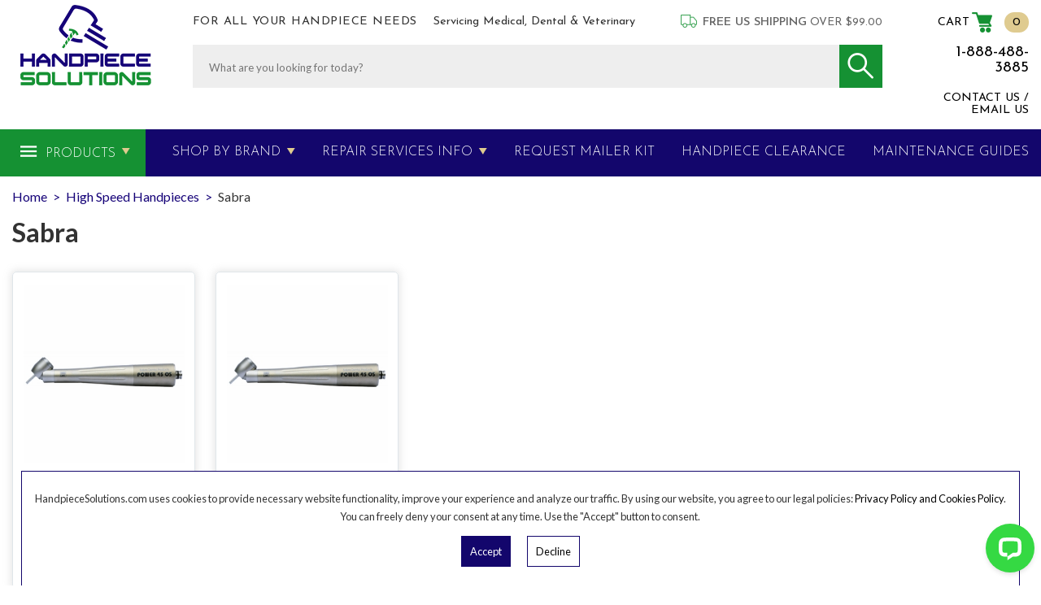

--- FILE ---
content_type: text/html
request_url: https://www.handpiecesolutions.com/sample-products-high-speed-sabra.html
body_size: 8504
content:
<!DOCTYPE html PUBLIC "-//W3C//DTD XHTML 1.0 Strict//EN" "http://www.w3.org/TR/xhtml1/DTD/xhtml1-strict.dtd"><html><head>
<link rel="image_src" href="https://s.turbifycdn.com/aah/yhst-55643570212846/sabra-59.jpg" />
<meta property="og:image" content="https://s.turbifycdn.com/aah/yhst-55643570212846/sabra-59.jpg" />
<title>Sabra</title><meta name="google-site-verification" content="lhf9MdUsTS7B3gOwsTQH8NLhJ95ubWTmo8CZMOjt6Lc" /><link type="text/css" rel="stylesheet" href="https://apps2.nakamoa.com/handpiecesolutions/responsive/inline.css" /><link rel="shortcut icon" type="image/png" href="https://lib.store.turbify.net/lib/yhst-55643570212846/favicon.png" />
<link rel="icon" href="https://lib.store.turbify.net/lib/yhst-55643570212846/favicon.png" sizes="107x107" />
<link rel="icon" href="https://lib.store.turbify.net/lib/yhst-55643570212846/favicon.ico" sizes="16x16" />
<meta name="viewport" content="width=device-width, initial-scale=1, minimum-scale=1.0, maximum-scale=1.0, user-scalable=no">
<link rel="preconnect" href="https://fonts.googleapis.com">
<link rel="preconnect" href="https://fonts.gstatic.com" crossorigin><script id="convertful-api" src="https://app.convertful.com/Convertful.js?owner=44867" async></script></head><body itemscope="" itemtype="http://schema.org/WebPage" pageid="sample-products-high-speed-sabra" class="internal"><section class="white flw"><section class="wrapper"><header class="flw center josefin"><a href="index.html" class="logo fl lazy nt" title="handpiecesolutions.com" data-src="logo.png"></a><section class="header-middle fl"><div class="slogan-shipping"><div class="slogan fl"><span>For all your Handpiece Needs</span> Servicing Medical, Dental & Veterinary</div><div class="shipping fr"><b>Free US Shipping</b> over $99.00</div></div><div class="search flw"><form action="nsearch.html" method="get">
<input type=hidden name=catalog value="yhst-55643570212846" />
                            <input type="text" placeholder="What are you looking for today?" id="query" class="fl lato" name="query" /><button type="submit" class="fr sprite">                              
                            </button>
                        </form></div></section><div class="infos fr"><a href="https://order.store.turbify.net/yhst-55643570212846/cgi-bin/wg-order?yhst-55643570212846" class="cart" data-number="0"><i class="icon-basket"></i></a><a href="tel:1-888-488-3885" class="phone"><span>1-888-488-3885</span><i class="icon-phone"></i></a><a href="contact-us.html" class="emailus-link"><span>Contact Us / Email Us</span><i class="icon-mail-alt"></i></a><a href="#" class="search-btn"><i class="icon-search"></i></a>
<a href="#" class="hamburger"><i class="icon-menu-2"></i></a></div></header></section></section><nav class="flw josefin"><section class="wrapper"><ul class="links flw"><li class="dropdown products "><a href="sample-products.html">Products</a><div class="dd long"><a href="air-compressors.html">Air Compressors</a><a href="attachments---accessories.html">Attachments & Accessories</a><a href="sample-products-couplers.html">Couplers/Quick Disconnect</a><a href="dental-equipment-replacement-parts.html">Dental Equipment & Replacement Parts</a><a href="15hispin.html">Electric High Speed Handpiece Increaser</a><a href="sample-products-endodontic-systems---handpieces.html">Endodontic Systems & Handpieces</a><a href="sample-products-high-speed.html">High Speed Handpieces</a><a href="sample-products-handpiece-led---halogen-bulbs.html">Handpiece LED & Halogen Bulbs</a><a href="purging-station.html">Handpiece Purging Stations and Accessories</a><a href="sample-products--hygiene-handpieces.html"> Hygiene Handpieces</a><a href="sample-products-implant---oral-surgical-systems.html">Implant & Oral Surgical Systems</a><a href="sample-products-implant-and-oral-surgical-handpieces.html">Implant and Oral Surgical Handpieces</a><a href="imdrexandad.html">Implant Drivers, Extensions, Expanders and  Adapters</a><a href="infection-control-and-surgical-equipment.html">Infection control and surgical equipment water delivery system</a><a href="irrigation-tubings.html">Irrigation Tubings</a><a href="sample-products-surgical-high-speed-handpieces.html">Surgical High Speed Handpieces</a><a href="laboratory-handpieces.html">Dental Laboratory Systems and Handpieces</a><a href="sample-products-low-speed.html">Low Speed Handpieces</a><a href="sample-products-lubricants.html">Lubricants and Nozzles</a><a href="orthodontic-instruments.html">Orthodontic Handpiece, Pliers and Accessories</a><a href="pre-owned-handpieces.html">Refurbished Dental Handpieces</a><a href="replacement-turbines.html">Replacement Turbines</a><a href="sample-products-scalers-and-inserts.html">Scalers and Inserts</a><a href="ultrasonic-piezo-bone-surgery.html">Ultrasonic Piezo Bone Surgery</a><a href="surgical-carbide-diamond-burs.html">Surgical Carbide & Diamond Burs</a></div></li><li class="dropdown  "><a href="brand-new-handpieces.html">Shop By Brand</a><div class="dd long"><a href="brand-new-handpieces-aseptico.html">Aseptico</a><a href="brand-new-handpieces-athena-champion.html">Athena Champion</a><a href="ultrasonic-scaler-insert-autoscaler.html">Autoscaler</a><a href="aquasept.html">Aquasept Infection Control and Surgical System</a><a href="brand-new-handpieces-brasseler-pneumicro-power-systems.html">Brasseler PneuMicro Power Systems (Pneumatic)</a><a href="brand-new-handpieces-beyes.html">Beyes Handpieces</a><a href="brand-new-handpieces-bien-air.html">Bien Air Dental Handpiece</a><a href="brand-new-handpieces-bonart.html">Bonart Scalers, Inserts, and Tips</a><a href="brand-new-handpieces-micromax.html">Dentamerica</a><a href="brand-new-handpieces-dentex.html">Dentex</a><a href="denticator.html">Denticator</a><a href="brand-new-handpieces-dynasurg-accessories.html">Dynatorq Implant Drivers, Extensions and Adaptors</a><a href="brand-new-handpieces-dynasurg.html">DynaSurg Surgical Handpiece</a><a href="purging-station-sable-easyoil.html">EasyOil - The Best Lubrication Adapter!</a><a href="attachments---accessories-hall.html">Hall Surgical</a><a href="brand-new-handpieces-impact-air-45.html">Impact Air 45 Surgical Handpiece</a><a href="attachments---accessories-kavo.html">KaVo*</a><a href="micromite-low-speed-dental-handpiece.html">Micromite Low Speed Dental Handpiece by ND</a><a href="brand-new-handpieces-micron.html">MICRON </a><a href="attachments---accessories-midwest.html">Midwest*</a><a href="brand-new-handpieces-mk-dent.html">MK-Dent Germany</a><a href="brand-new-handpieces-mti.html">MTI</a><a href="brand-new-handpieces-nd-handpiece-of-japan.html">Nakamura Dental Handpiece of Japan</a><a href="brand-new-handpieces-nouvag.html">Nouvag</a><a href="brand-new-handpieces-nsk.html">NSK</a><a href="brand-new-handpieces-micro-motors.html">Pro-dex Micro Motors</a><a href="br.html">Penguin RFA Implant Stability Monitor</a><a href="brand-new-handpieces-prophy.html">Osseo Scientific - Integrity Handpiece</a><a href="laboratory-handpieces-ram.html">Ram Products</a><a href="brand-new-handpieces-sabra.html">Sabra</a><a href="brand-new-handpieces-saeshin-x-cube-implant-surgical-and-endo-system-and-handpieces.html">Saeshin</a><a href="brand-new-handpieces-saeyang.html">Saeyang Dental Implant System</a><a href="brand-new-handpieces-sil-air-compressor.html">SIL-Air Silentaire / Val-Air Compressors</a><a href="brand-new-handpieces-star.html">Star*</a><a href="attachments---accessories-stryker.html">Stryker</a><a href="brand-new-handpieces-saeshin-x-cube-implant-surgical-and-e-cube-endo-system-and-handpieces-traus.html">Traus Surgical Implant System & High Speed Handpiece</a><a href="laboratory-handpieces-urawa.html">Urawa UPower Dental Laboratory Handpiece and Systems</a><a href="ultrasonic-piezo-bone-surgery.html">Ultrasonic Piezo Bone Surgery</a><a href="young.html">Young Low Speed Handpieces and Accessories</a></div></li><li class="dropdown  "><a href="repair-service.html">Repair Services Info</a><div class="dd"><a href="handpiece-repair-service.html">Handpiece Repair Service (All major brands and types)</a><a href="oral-surgical-repair-service.html">Oral Surgical Repair Service</a></div></li><li class="  lev2"><a href="request-repair-mailer-kit.html">Request Mailer Kit</a></li><li class="  "><a href="sale.html">Handpiece Clearance</a></li><li class="  "><a href="dental-high-speed-handpiece-maintenance-instructions.html">MAINTENANCE GUIDES</a></li></ul></section></nav><main class="white flw"><div class="content flw"><section class="content wrapper"><ul id=breadcrumbs itemscope itemtype="http://schema.org/BreadcrumbList"><li itemprop="itemListElement" itemscope itemtype="http://schema.org/ListItem"><a href="index.html" itemprop=item><span>Home</span><meta content="1" itemprop="position" /></a></li><li class=sep>></li><li itemprop="itemListElement" itemscope itemtype="http://schema.org/ListItem"><a href="sample-products-high-speed.html" itemprop=item><span>High Speed Handpieces</span><meta content="3" itemprop="position" /></a></li><li class=sep>></li><li class=text>Sabra</li></ul><div class="contents section products fr"><h1>Sabra</h1><div class="cb list columns columns5"><div class="item column " ><a href="sh00h1.html" title="Sabra Power 45-S High Speed Angled Surgical Titanium Tri-Port Handpiece"><img alt="Sabra Power 45-S High Speed Angled Surgical Titanium Tri-Port Handpiece" src="https://s.turbifycdn.com/aah/yhst-55643570212846/sabra-power-45-s-high-speed-angled-surgical-titanium-tri-port-handpiece-4.jpg"> </img><span>Sabra Power 45-S High Speed Angled Surgical Titanium Tri-Port Handpiece</span></a><div class="pricing"><span class="price">$649.00</span><span class="sale-price">$615.00</span></div></div><div class="item column " ><a href="sh00h2.html" title="Sabra Power 45-OS High Speed Optic Angled Surgical Titanium Tri Port Handpiece"><img alt="Sabra Power 45-OS High Speed Optic Angled Surgical Titanium Tri Port Handpiece" src="https://s.turbifycdn.com/aah/yhst-55643570212846/sabra-power-45-os-high-speed-optic-angled-surgical-titanium-tri-port-handpiece-4.jpg"> </img><span>Sabra Power 45-OS High Speed Optic Angled Surgical Titanium Tri Port Handpiece</span></a><div class="pricing"><span class="price">$799.00</span><span class="sale-price">$759.00</span></div></div></div><div class="cb"></div><div class="controls bottom"></div></div></section></div></main><footer class="cb flw"><section class="newsletter flw josefin"><section class="wrapper"><div class="flw"><span class="ntitle fl">Subscribe to Our Newsletter</span>
                        <span class="nsubtitle fl cb">To receive special offers & promotions</span><div class="form fr"><form action="https://yhst-55643570212846.stores.turbify.net/cgi-bin/pro-forma">
                        <input type="email" placeholder="enter your email" /><input type="submit" value="Subscribe" />
                    </form></div>
                </div></section></section><section class="footer-info flw"><section class="wrapper"><section class="footer-top-links flw"><a href="https://www.handpiecesolutions.com/" class="footer-logo nt fl lazy" data-src="bottom-logo.png">Hand Piece Solutions</a><div class="ft-links fr josefin"><a href="upcoming-events.html" class="events">
                                Upcoming Events
                            </a>
                            <a href="dental-high-speed-handpiece-maintenance-instructions.html" class="maintenance-guides">
                                Maintenance Guides
                            </a>
                            <a href="tellafriend.html" class="tellafriend">
                                Tell a friend
                            </a>
                            <a href="employment.html" class="employment">
                                Employment opportunities
                            </a></div></section><section class="footer-columns-links flw josefin"><div class="column1 address-phone fl"><p class="address">6785 S. Eastern Ave., #11,<br>
                                Las Vegas, NV 89119 U.S.A.</p>
                                <p class="footer-phone">Phone: (702) 388-1888<br> U.S. & Canada<br>
                                    Toll free # 1-888-488-3885<br>
                                    Fax: (702) 248-2128
                                    </p></div><div class="column2 column-links fl"><h3>Quick Links</h3>
                            <div>
                                <a href=info.html>About Us</a>
                                <a href=sample-products.html>Products</a>
                                <a href=brand-new-handpieces.html>Shop By Brands</a>
                                <a href=repair-service.html>Repair Service Info</a>
                                <a href=free-shipping-promo.html>Free Shipping Promotion</a>
<a href=reviews.html>Reviews</a>
                            </div>
                            <div>
                                <a href=cust-services.html>Customer Service</a>
                                <a href=feedback.html>Feedback</a>
                                <a href=contact-us.html>Contact Us</a>
                                <a href=dental-high-speed-handpiece-maintenance-instructions.html>Guides</a>
                                <a href=policies.html>Policies</a>
                            </div></div><div class="column3 payments-reviews fl"><h3>We accept</h3><img class="lazy" data-src="payments.png" /><a href="https://www.shopperapproved.com/reviews/handpiecesolutions.com" class="shopperlink new-sa-seals placement-2049"><img src="//www.shopperapproved.com/seal/2590/2049-sa-seal.gif" style="border-radius: 4px;" alt="Customer Reviews" oncontextmenu="var d = new Date(); alert('Copying Prohibited by Law - This image and all included logos are copyrighted by Shopper Approved \251 '+d.getFullYear()+'.'); return false;" /></a><script type="text/javascript"> (function() { var js = window.document.createElement("script"); js.innerHTML = 'function openshopperapproved(o){ var e="Microsoft Internet Explorer"!=navigator.appName?"yes":"no",n=screen.availHeight-90,r=940;return window.innerWidth<1400&&(r=620),window.open(this.href,"shopperapproved","location="+e+",scrollbars=yes,width="+r+",height="+n+",menubar=no,toolbar=no"),o.stopPropagation&&o.stopPropagation(),!1}!function(){for(var o=document.getElementsByClassName("shopperlink"),e=0,n=o.length;e<n;e++)o[e].onclick=openshopperapproved}();'; js.type = "text/javascript"; document.getElementsByTagName("head")[0].appendChild(js);var link = document.createElement('link');link.rel = 'stylesheet';link.type = 'text/css';link.href = "//www.shopperapproved.com/seal/2049.css";document.getElementsByTagName('head')[0].appendChild(link);})();</script>

<!--<a onclick="var nonwin=navigator.appName!='Microsoft Internet Explorer'?'yes':'no'; var certheight=screen.availHeight-90; window.open(this.href,'shopperapproved','location='+nonwin+',scrollbars=yes,width=620,height='+certheight+',menubar=no,toolbar=no'); return false;" href="http://www.shopperapproved.com/certificates/www.handpiecesolutions.com/" target="_blank"> <img oncontextmenu="var d = new Date(); alert('Copying Prohibited by Law - This image and all included logos are copyrighted by shopperapproved \251 '+d.getFullYear()+'.'); return false;" alt="" style="border: 0" src="https://c683207.ssl.cf2.rackcdn.com/2590-m.gif"></a>-->
</div><div class="column4 connect fr"><h3>Connect with us</h3><div class="socials fl"><a href="https://www.facebook.com/handpiecesolutions/" class="icon-facebook sprite" target="_new"></a>
                                <a href="https://www.instagram.com/handpiece_solutions" class="icon-inst sprite" target="_new"></a>
                                <a href="https://www.linkedin.com/in/handpiece-solutions-inc-72a2ba34" class="icon-linkedin sprite" target="_new"></a></div><a href="contact-us.html" class="emailus">Email Us</a></div></section></section><section class="footer-bottom flw josefin"><section class="wrapper"><p class="fl">All products and company names referenced within this website are registered trademarks of their respective owners. KaVo* is a registered trademark of Kaltenbach & Voight GmBH, Midwest* is a registered trademark of Dentsply Sirona, Star* and Star Dental* are registered trademarks of Dental EZ, W&H is a registered trademark of W&H Dental Burmoos GmbH, Hall Surgairtome Two is a registered trademark of Conmed Corp., Stryker* is a registered trademark of Stryker Corporation. No implication is made that any of the aforementioned are original factory products or that any of these companies endorse our products.</p><div class="badges fr"><a href="https://www.bbb.org/us/nv/las-vegas/profile/hospital-supplies/handpiece-solutions-inc-1086-63305" target="_blank"><img src="https://lib.store.turbify.net/lib/yhst-55643570212846/icon-bbb.jpg" alt="BBB Accredited Business" class="img-fluid lazy" width="120" height="62"></a> <img src="https://lib.store.turbify.net/lib/yhst-55643570212846/icon-usps.jpg" alt="USPS" class="img-fluid lazy" width="146" height="62"> <img src="https://lib.store.turbify.net/lib/yhst-55643570212846/icon-ups.jpg" alt="UPS" class="img-fluid lazy" width="49" height="62">
<img src="https://apps2.nakamoa.com/handpiecesolutions/responsive/icon-fedex.png" alt="FedEx" class="img-fluid lazy" width="178" height="50"></div></section></section></section><section class="copyright flw josefin">&copy; 2002 - <span id="copyrightyear"></span> Handpiece Solutions, Inc.</section></footer><script type="text/javascript">
//<![CDATA[
window.RESOURCE_PATH = "https://apps2.nakamoa.com/handpiecesolutions/responsive/";window.pageId = "sample-products-high-speed-sabra";window.isProduct = false;window.isSection = true;//]]>
</script><script type="text/javascript" src="https://apps2.nakamoa.com/handpiecesolutions/responsive/responsive.js"></script><script type="text/javascript">
var __lc = {};
__lc.license = 5271781;

(function() {
	var lc = document.createElement('script'); lc.type = 'text/javascript'; lc.async = true;
	lc.src = ('https:' == document.location.protocol ? 'https://' : 'http://') + 'cdn.livechatinc.com/tracking.js';
	var s = document.getElementsByTagName('script')[0]; s.parentNode.insertBefore(lc, s);
})();
</script><script type="text/javascript">
//<![CDATA[
var pagingConfig={filters: []};//]]>
</script><script type="application/ld+json">
	{
	"@context": "http://schema.org",
	"@type": "WebSite",
	"url": "https://www.handpiecesolutions.com/",
	"potentialAction": {
		"@type": "SearchAction",
		"target": "https://www.handpiecesolutions.com/nsearch.html?query={search}",
		"query-input": "required name=query"
		}
	}
</script>
<script type="application/ld+json">
	{
	"@context": "http://schema.org",
	"@type": "Organization",
	"name": "Handpiece Solutions, Inc.",
	"url": "https://www.handpiecesolutions.com/",
	"sameAs": [
	"https://www.facebook.com/handpiecesolutions",
	"https://www.instagram.com/handpiece_solutions/",
	"https://twitter.com/HandpieceVegas" ],
	"contactPoint": [{
			"@type": "ContactPoint",
			"telephone": "1-888-488-3885",
			"contactType": "customer service"
		}]
	}
</script><div class="remodal" data-remodal-id="free-shipping-message"><button class="remodal-close" data-remodal-action="close"></button>
<p><center><strong>Qualifying web orders must meet the following criteria:</strong></center></p>

<p><strong>Item total is at or greater than $99.00 USD </strong></p>
<p><strong>Destination is within the USA (lower 48 only � excludes AK, HI & PR) </strong></p>

<ul>
<li>Free shipping is limited to the standard ground or economy mail services only; the actual method will be considered and chosen at Handpiece Solutions Inc.�s discretion. </li>
<li>Free shipping value may not be applied toward express delivery services. If an upgrade to express delivery is required, that service will be billed at the full rate. </li>
<li> Free shipping is limited to one order per customer, per business day. If orders are split into two or more with the same ship-to-address, the package will be shipped and combined with one tracking number only.</li>
<li>Additional charges resulting from, but not limited to, address changes, delivery exceptions, specialty services (ex: COD), etc. will be billed to the customer.</li>
</ul>

<p>Thank you for choosing Handpiece Solutions, Inc.! </p>

<button class="remodal-confirm" data-remodal-action="confirm">OK</button>


</div></body>
<!-- Google tag (gtag.js) -->  <script async src='https://www.googletagmanager.com/gtag/js?id=UA-63649935-1'></script><script> window.dataLayer = window.dataLayer || [];  function gtag(){dataLayer.push(arguments);}  gtag('js', new Date());  gtag('config', 'UA-63649935-1');</script><script> var YStore = window.YStore || {}; var GA_GLOBALS = window.GA_GLOBALS || {}; var GA_CLIENT_ID; try { YStore.GA = (function() { var isSearchPage = (typeof(window.location) === 'object' && typeof(window.location.href) === 'string' && window.location.href.indexOf('nsearch') !== -1); var isProductPage = (typeof(PAGE_ATTRS) === 'object' && PAGE_ATTRS.isOrderable === '1' && typeof(PAGE_ATTRS.name) === 'string'); function initGA() { } function setProductPageView() { PAGE_ATTRS.category = PAGE_ATTRS.catNamePath.replace(/ > /g, '/'); PAGE_ATTRS.category = PAGE_ATTRS.category.replace(/>/g, '/'); gtag('event', 'view_item', { currency: 'USD', value: parseFloat(PAGE_ATTRS.salePrice), items: [{ item_name: PAGE_ATTRS.name, item_category: PAGE_ATTRS.category, item_brand: PAGE_ATTRS.brand, price: parseFloat(PAGE_ATTRS.salePrice) }] }); } function defaultTrackAddToCart() { var all_forms = document.forms; document.addEventListener('DOMContentLoaded', event => { for (var i = 0; i < all_forms.length; i += 1) { if (typeof storeCheckoutDomain != 'undefined' && storeCheckoutDomain != 'order.store.turbify.net') { all_forms[i].addEventListener('submit', function(e) { if (typeof(GA_GLOBALS.dont_track_add_to_cart) !== 'undefined' && GA_GLOBALS.dont_track_add_to_cart === true) { return; } e = e || window.event; var target = e.target || e.srcElement; if (typeof(target) === 'object' && typeof(target.id) === 'string' && target.id.indexOf('yfc') === -1 && e.defaultPrevented === true) { return } e.preventDefault(); vwqnty = 1; if( typeof(target.vwquantity) !== 'undefined' ) { vwqnty = target.vwquantity.value; } if( vwqnty > 0 ) { gtag('event', 'add_to_cart', { value: parseFloat(PAGE_ATTRS.salePrice), currency: 'USD', items: [{ item_name: PAGE_ATTRS.name, item_category: PAGE_ATTRS.category, item_brand: PAGE_ATTRS.brand, price: parseFloat(PAGE_ATTRS.salePrice), quantity: e.target.vwquantity.value }] }); if (typeof(target) === 'object' && typeof(target.id) === 'string' && target.id.indexOf('yfc') != -1) { return; } if (typeof(target) === 'object') { target.submit(); } } }) } } }); } return { startPageTracking: function() { initGA(); if (isProductPage) { setProductPageView(); if (typeof(GA_GLOBALS.dont_track_add_to_cart) === 'undefined' || GA_GLOBALS.dont_track_add_to_cart !== true) { defaultTrackAddToCart() } } }, trackAddToCart: function(itemsList, callback) { itemsList = itemsList || []; if (itemsList.length === 0 && typeof(PAGE_ATTRS) === 'object') { if (typeof(PAGE_ATTRS.catNamePath) !== 'undefined') { PAGE_ATTRS.category = PAGE_ATTRS.catNamePath.replace(/ > /g, '/'); PAGE_ATTRS.category = PAGE_ATTRS.category.replace(/>/g, '/') } itemsList.push(PAGE_ATTRS) } if (itemsList.length === 0) { return; } var ga_cartItems = []; var orderTotal = 0; for (var i = 0; i < itemsList.length; i += 1) { var itemObj = itemsList[i]; var gaItemObj = {}; if (typeof(itemObj.id) !== 'undefined') { gaItemObj.id = itemObj.id } if (typeof(itemObj.name) !== 'undefined') { gaItemObj.name = itemObj.name } if (typeof(itemObj.category) !== 'undefined') { gaItemObj.category = itemObj.category } if (typeof(itemObj.brand) !== 'undefined') { gaItemObj.brand = itemObj.brand } if (typeof(itemObj.salePrice) !== 'undefined') { gaItemObj.price = itemObj.salePrice } if (typeof(itemObj.quantity) !== 'undefined') { gaItemObj.quantity = itemObj.quantity } ga_cartItems.push(gaItemObj); orderTotal += parseFloat(itemObj.salePrice) * itemObj.quantity; } gtag('event', 'add_to_cart', { value: orderTotal, currency: 'USD', items: ga_cartItems }); } } })(); YStore.GA.startPageTracking() } catch (e) { if (typeof(window.console) === 'object' && typeof(window.console.log) === 'function') { console.log('Error occurred while executing Google Analytics:'); console.log(e) } } </script> <script type="text/javascript">
csell_env = 'ue1';
 var storeCheckoutDomain = 'order.store.turbify.net';
</script>

<script type="text/javascript">
  function toOSTN(node){
    if(node.hasAttributes()){
      for (const attr of node.attributes) {
        node.setAttribute(attr.name,attr.value.replace(/(us-dc1-order|us-dc2-order|order)\.(store|stores)\.([a-z0-9-]+)\.(net|com)/g, storeCheckoutDomain));
      }
    }
  };
  document.addEventListener('readystatechange', event => {
  if(typeof storeCheckoutDomain != 'undefined' && storeCheckoutDomain != "order.store.turbify.net"){
    if (event.target.readyState === "interactive") {
      fromOSYN = document.getElementsByTagName('form');
        for (let i = 0; i < fromOSYN.length; i++) {
          toOSTN(fromOSYN[i]);
        }
      }
    }
  });
</script>
<script type="text/javascript">
// Begin Store Generated Code
 </script> <script type="text/javascript" src="https://s.turbifycdn.com/lq/ult/ylc_1.9.js" ></script> <script type="text/javascript" src="https://s.turbifycdn.com/ae/lib/smbiz/store/csell/beacon-a9518fc6e4.js" >
</script>
<script type="text/javascript">
// Begin Store Generated Code
 csell_page_data = {}; csell_page_rec_data = []; ts='TOK_STORE_ID';
</script>
<script type="text/javascript">
// Begin Store Generated Code
function csell_GLOBAL_INIT_TAG() { var csell_token_map = {}; csell_token_map['TOK_SPACEID'] = '2022276099'; csell_token_map['TOK_URL'] = ''; csell_token_map['TOK_STORE_ID'] = 'yhst-55643570212846'; csell_token_map['TOK_ITEM_ID_LIST'] = 'sample-products-high-speed-sabra'; csell_token_map['TOK_ORDER_HOST'] = 'order.store.turbify.net'; csell_token_map['TOK_BEACON_TYPE'] = 'prod'; csell_token_map['TOK_RAND_KEY'] = 't'; csell_token_map['TOK_IS_ORDERABLE'] = '2';  c = csell_page_data; var x = (typeof storeCheckoutDomain == 'string')?storeCheckoutDomain:'order.store.turbify.net'; var t = csell_token_map; c['s'] = t['TOK_SPACEID']; c['url'] = t['TOK_URL']; c['si'] = t[ts]; c['ii'] = t['TOK_ITEM_ID_LIST']; c['bt'] = t['TOK_BEACON_TYPE']; c['rnd'] = t['TOK_RAND_KEY']; c['io'] = t['TOK_IS_ORDERABLE']; YStore.addItemUrl = 'http%s://'+x+'/'+t[ts]+'/ymix/MetaController.html?eventName.addEvent&cartDS.shoppingcart_ROW0_m_orderItemVector_ROW0_m_itemId=%s&cartDS.shoppingcart_ROW0_m_orderItemVector_ROW0_m_quantity=1&ysco_key_cs_item=1&sectionId=ysco.cart&ysco_key_store_id='+t[ts]; } 
</script>
<script type="text/javascript">
// Begin Store Generated Code
function csell_REC_VIEW_TAG() {  var env = (typeof csell_env == 'string')?csell_env:'prod'; var p = csell_page_data; var a = '/sid='+p['si']+'/io='+p['io']+'/ii='+p['ii']+'/bt='+p['bt']+'-view'+'/en='+env; var r=Math.random(); YStore.CrossSellBeacon.renderBeaconWithRecData(p['url']+'/p/s='+p['s']+'/'+p['rnd']+'='+r+a); } 
</script>
<script type="text/javascript">
// Begin Store Generated Code
var csell_token_map = {}; csell_token_map['TOK_PAGE'] = 'p'; csell_token_map['TOK_CURR_SYM'] = '$'; csell_token_map['TOK_WS_URL'] = 'https://yhst-55643570212846.csell.store.turbify.net/cs/recommend?itemids=sample-products-high-speed-sabra&location=p'; csell_token_map['TOK_SHOW_CS_RECS'] = 'true';  var t = csell_token_map; csell_GLOBAL_INIT_TAG(); YStore.page = t['TOK_PAGE']; YStore.currencySymbol = t['TOK_CURR_SYM']; YStore.crossSellUrl = t['TOK_WS_URL']; YStore.showCSRecs = t['TOK_SHOW_CS_RECS']; </script> <script type="text/javascript" src="https://s.turbifycdn.com/ae/store/secure/recs-1.3.2.2.js" ></script> <script type="text/javascript" >
</script>
</html>
<!-- html108.prod.store.e1a.lumsb.com Tue Jan 27 03:09:58 PST 2026 -->


--- FILE ---
content_type: text/css
request_url: https://apps2.nakamoa.com/handpiecesolutions/responsive/responsive.css
body_size: 2583
content:
.cookie-accept {
    position: fixed;
    bottom:0;
    left: 2%;
    width:96%;
    padding: 10px 10px;
    background-color: #fff;
    border: 1px solid #13066C;
    border-bottom: 0;
	font-size:0.8em;
	line-height:1.75em;
}
.cookie-accept a.accept, .cookie-accept a.decline {
    border:1px solid #13066C;
    display: inline-block;
    padding: 7px 10px;
    margin: 0 10px;
}
.cookie-accept a.accept {
    background-color: #13066C;
    color: #fff;
}
nav .links > li:hover .dd {
    display:block;
}
nav .dd {
    position: absolute;
    background-color: #fff;
    padding: 10px 20px;
    width: 350px;
    border: 1px solid #13066C;
    top: 57px;
    left: 0;
    z-index: 10000;
}

    nav .dd a {
        display: block;
        margin: 7px 0;
        color: #333;
        text-transform: none;
        font-family: 'Lato', sans-serif;
        font-size:0.9em;
        font-weight:500;
    }
    nav .dd.long {
        display:flex;
        flex-wrap:wrap;
        width:600px;
    }
    nav .dd.long a {
        width: 45%;
        display:inline-flex;
    }
nav .links > li:hover .dd a:hover {
    text-decoration: underline;
}
nav .dd, nav .dd.long {
    display: none;
}
        #mm {
            display: none;
            background-color: #fff;
            text-align: left;
            padding: 20px;
            border-right:1px solid #13066C;
            border-bottom:1px solid #13066C;
            z-index: 20001;
        }
        #mm.opened {
            display: block;
            position: fixed;
            left:0;
            top:0;
        }  
        #mm > div{
            padding: 5px 0;
        }      
        #mm > div a{
            font-size: 1.1em;
        }      
        #mm > div:not(.extra) + div.extra {
            border-top: 1px solid #13066C;
            margin-top: 10px;
            padding-top: 10px;
        }
        #mm > div.extra a i {
            display: none;
        }
        #mm .close {
            position: absolute;
            right: 10px;
            top: 10px;
        }
        body.mm-opened::before {
            content: '';
            top: 0;
            left: 0;
            background-color: #353636;
            opacity: 0.3;
            z-index: 20000;
            position: fixed;
            width: 100%;
            height: 100%;
        }
        .site-reivews {
    margin: 30px 0;
}
.opened-search .search {
    display: block;
}
header.opened-search {
    padding-bottom: 65px;
}
.newsletter {
    background-color: #13066C;
    color: #fff;
    padding: 17px 0;
}
.newsletter input[type='email'] {
    border: 0;
    appearance: none;
    -moz-appearance: none;
    -webkit-appearance: none;
    margin: 0;
    padding: 20px;
    background-color: #EBEBEB;
    width: -moz-calc(100% - 125px);
    width: -webkit-calc(100% - 125px);
    width: calc(100% - 125px);
    font-family: 'Josefin Sans', sans-serif;
    color: #666666;
}
.newsletter input:active,.newsletter input:focus {
    border: 0;
    outline: none;
}
.newsletter input[type='submit'] {
    background-color: #159133;
    border: 0;
    appearance: none;
    -moz-appearance: none;
    -webkit-appearance: none;
    background-position: 10px -198px;
    color: #fff;
    padding: 7px 15px;
    text-transform: uppercase;
    font-family: 'Josefin Sans';
    margin-left: 15px;
}
.newsletter .ntitle {
    font-size: 1.5em;
    text-transform: uppercase;
    font-weight: 400;
    width: 32%;
}
.newsletter .nsubtitle {
    color: #DFCB8F;
    width: 35%;
}
.newsletter .form {
    width:67%;
    margin-top: -41px;
}
.brands-slider-container {
    margin:10px 40px;
}
.footer-top-links {
    margin: 30px 0 20px;
}
.footer-info {
    background-color: #EBEBEB;
}
.footer-logo {
    width: 116px;
    height: 116px;
}
.ft-links {
    background-color: #fff;
    width: -moz-calc(100% - 140px);
    width: -webkit-calc(100% - 140px);
    width: calc(100% - 140px);
    display: flex;
    justify-content: space-between;
    padding: 15px;
}
.ft-links a {
    color: #13066C;
    text-transform: uppercase;
    font-size: 0.9em;
}
.ft-links a:before {
    content: '';
    width:50px;
    height: 45px;
    margin-right: 10px;
    display: inline-block;
    background-image: url(sprite.png);
    background-repeat: no-repeat;
    vertical-align: middle;
}
.ft-links a.events:before {
    background-position: -73px -77px;
}
.ft-links a.maintenance-guides:before {
    background-position: -153px -77px;
}
.ft-links a.tellafriend:before {
    background-position: 0 -77px;
}
.ft-links a.employment:before {
    background-position: -212px -77px;
}
.footer-columns-links {
    font-size: 0.9em;
}
.address:before, .footer-phone:before {
    background-image: url(sprite.png);
    background-repeat: no-repeat;
    content: '';
    width:25px;
    height: 27px;
    margin-right: 10px;
    float: left;
    margin-bottom: 15px;
}
.address:before {
    background-position: -43px -33px;
}
.footer-phone:before {
    background-position: 0 -33px;
    margin-bottom: 35px;
}
.footer-columns-links, .footer-columns-links a {
    color: #333333;
}
.address {
    line-height: 1.35em;
}
.footer-columns-links h3 {
    font-weight: 400;
    text-transform: uppercase;
}
.footer-columns-links .socials {
    margin:10px 0
}
.footer-columns-links .socials a {
    float: left;
    width:28px;
    height: 28px;;
    margin:0 5px;
}
.footer-columns-links .socials a:first-child {
    margin-left: 0;
}
.footer-columns-links .socials a.icon-facebook {
    background-position: 2px -164px;
}
.footer-columns-links .socials a.icon-inst {
    background-position: -32px -164px;
}
.footer-columns-links .socials a.icon-pinterest {
    background-position: -65px -164px;
}
.footer-columns-links .socials a.icon-twitter {
    background-position: -102px -164px;
}
.footer-columns-links .socials a.icon-youtube {
    background-position: -144px -164px;
}
.footer-columns-links .socials a.icon-linkedin {
    background-position: -182px -164px;
}
.footer-columns-links .emailus {
    float: left;
    margin-top: 30px;
    clear: both;
    width: 100%;
    text-decoration: underline;
    text-transform: uppercase;
}
.footer-columns-links .emailus::before {
    content: '';
    background-image: url(sprite.png);
    background-repeat: no-repeat;    
    width:28px;
    height: 28px;
    float: left;
    margin: -6px 10px 0 0;
    background-position: -222px -164px;
}
.footer-columns-links .column3 img {
    margin-top: 10px;
}
.footer-columns-links .column3 a {
    display: block;
}
.footer-columns-links .column2 div {
    float: left;
    width: 50%;
}
.footer-columns-links .column2 div a {
    display: block;
    margin: 15px 0;
}
.footer-columns-links .column1 {
    width:20%;
}
.footer-columns-links .column2 {
    width:35%;    
}
.footer-columns-links .column4 {
    width:20%;    
}

.footer-columns-links .column2, .footer-columns-links .column3, .footer-columns-links .column4 { 
    margin-top: -50px;
}
.footer-bottom {
    background-color: #fff;
    padding: 20px 0;
}
.footer-bottom p {
    font-size: 0.75em;
    line-height: 1.4em;
    width: 52%;
}
.footer-bottom .badges {
    width: 45%;
    text-align: right;
}
.copyright {
    background-color: #353636;
    color: #666666;
    padding: 30px 0;
}
.footer-columns-links .column1 h3 {
    display: none;
}
.static-page .points {
    list-style: none;
    margin: 0;
    padding: 0;
}
.static-page .points li {
    margin: 0.5em 0;
    display: inline-block;
    width: 45%;
    vertical-align: top;
}
.static-page .points li:nth-child(2n) {
    margin-left: 5%;
}
.paper {
    margin: 20px 0;
    background-color: #e6f4f5;
    padding: 20px;
    -webkit-border-radius: 15px;
    -moz-border-radius: 15px;
    border-radius: 15px;
    float: left;
    clear: both;
    width: 100%;
}
.paper .title {
    border-bottom: 3px solid #6581bd;
    color:#6581bd;
    font-size: 1.3em;
    font-weight: 500;
}
.paper .title span {
    color: #000;
    font-size: 0.9em;
}
.paper .area {
    margin: 25px 0;
    position: relative;
    float: left;
    clear: both;
    width: 100%;
}
.paper .area:first-child {
    margin: 0 0 25px 0;
}
.paper .products {
    margin-left: 5px;
    padding-left: 1em;
    float: left;
    width: 100%;
    clear: both;
}
.paper .products li {
    margin: 0.25em 0;
    float: left;
    width: 45%;
    vertical-align: top;
}
.paper .products b {
    margin-left: 5px;
    font-weight: 800;
}
.paper .blue {
    color: #6581bd;
    font-weight: 600;
}
.paper .warranty{
    clear: both;
    font-size: 0.9em;
    line-height: 1.4em;
    margin-top: 10px;
    padding-right: 10%;
    float: left;
    width: 100%;
}
.paper .warranty span:first-child {
    color: #6581bd;
    font-weight: 600;
    margin-right: 5px;
}
.paper .pimg {
    position: absolute;
    right: 20px;
    bottom:10px;
}
.paper.repair .area2 .warranty {
    padding-right: 200px;
}
.paper.repair .area3 .warranty {
    padding-right: 350px;
}
.paper.repair .area4 .warranty {
    padding-right: 350px;
}
.paper .subarea {
    clear: both;
    float: left;
    width:100%;
    margin: 10px 5px;
    position: relative;
}
.paper .subarea .column1 {
    float: left;
    width:50%;
}
.paper .subarea .column2 {
    float: left;
    width:50%;
    position: relative;
}
.paper .subarea .subtitle {
    color: #6581bd;
    font-weight: 600;
    font-size: 1.2em;
    margin: 15px 0 5px;
}
.paper .subarea .subtitle i {
    font-weight: 500;
}
.paper .subarea ul {
    margin: 0;
    padding: 0;
    list-style: none;
}
.paper .subarea ul li {
    margin: 5px 0;
}
.paper .subarea ul li:before, .static-page .points li:before {
    content: '\2022';
    margin-right: 10px;
}
.paper .subarea ul li:before {
    color: #6581bd;
}
.paper .subarea .with-arow {
    margin: 5px 0;
}
.paper .subarea .with-arow::before {
    content: '\25B8';
    font-size: 2em;
    line-height: 0;
    margin-top: 9px;
    float: left;
    color: #13066C;
    margin-right: 2px;
    margin-left: -6px;
}
.paper .subarea.area1 .column2 {
    padding-top: 80px;
}
.paper .subarea.area2 .column2 {
    padding-top: 85px;
}
.paper .subarea.area3 .column2 {
    padding-top: 90px;
}
.paper .subarea.area1 .pimg, .paper .subarea.area2 .pimg, .paper .subarea.area3 .pimg {
    left: 0;
    top: 0;
    bottom: auto;
}
.paper.oral-surgical > .area2 .pimg {
    top: 40px;
    bottom: auto;
}

.paper.oral-surgical > .area3 .pimg {
    right:28%;
    bottom: 0;
}
.paper.oral-surgical > .area3 {
    padding-bottom: 90px;
}
@media (max-width: 1360px) {
    .newsletter {
        padding: 17px 15px;
    }
    .footer-top-links,.footer-columns-links {
        padding: 0 15px;
    }
    .footer-bottom {
        padding: 20px 15px;
    }
    .footer-phone {
        line-height: 1.5em;
    }
    .footer-phone::before {
        margin-bottom: 70px;
    }
}
@media (max-width: 1200px) { 
    .newsletter .ntitle {
        font-size: 1.2em;
    }
    .footer-columns-links .column1 {
        width:22%;
    }
    .footer-columns-links .column2 {
        width:30%;
    }
    .footer-columns-links .column4 {
        width:18%;
    }
    .footer-columns-links .column3 img {
        max-width: 80%;
    }
}
@media (max-width: 1150px) {
    .ft-links a {
        font-size: 0.8em;
    }
    .ft-links a:before {
        margin-right: 0;
    }
}
@media (max-width: 1000px) { 
    .footer-columns-links .column1 {
        width:25%;
    }
    .footer-columns-links .column3 {
        width:25%;
    }
    .footer-columns-links .column4 {
        width:20%;
    }
    .newsletter .ntitle {
        font-size: 1.1em;
    }
    .ft-links a:before {
        scale:50%;
        width:35px;
        margin-top: -2px;
    }
    .ft-links a.events:before {
        background-position: -80px -77px;
    }
    .ft-links a.maintenance-guides:before {
        background-position: -160px -77px;
    }
    .ft-links a.tellafriend:before {
        background-position: -7px -77px;
    }
    .ft-links a.employment:before {
        background-position: -219px -77px;
    }
    .footer-bottom p {
        width:55%;
    }
    .footer-bottom .badges {
        width:44%;
    }
}
@media (max-width: 960px) { 
    .ft-links .tellafriend {
        display: none;
    }
    .footer-columns-links h3 {
        font-size: 1em;
        margin: 0;
    }
    .footer-logo {
        width:75px;
        height: 75px;
        background-size: contain;
    }
    .ft-links {
        width: -moz-calc(100% - 80px);
        width: -webkit-calc(100% - 80px);
        width: calc(100% - 80px);
    }
    .footer-columns-links .column2, .footer-columns-links .column3, .footer-columns-links .column4 {
        margin-top: -15px;
    }
    .footer-columns-links {
        margin-top: 15px;
    }
}
@media (max-width: 880px) { 
    .footer-columns-links .column1 h3 {
        display: block;
    }
    .newsletter .form,.newsletter .ntitle,.newsletter .nsubtitle {
        width:100%;
        clear: both;
        text-align: center;
        margin-top: 0;
    }
    .newsletter .nsubtitle {
        margin: 5px 0;
    }
    .footer-columns-links .column1, .footer-columns-links .column2, .footer-columns-links .column3, .footer-columns-links .column4 {
        width:50%;
    }
    .footer-columns-links .column3 {
        clear: both;
    }
    .footer-columns-links .column2 {
        margin-top: 0px;
    }
    .footer-columns-links .column3, .footer-columns-links .column4 {
        margin: 10px 0;
    }
    .footer-columns-links h3 {
        font-weight: 700;
    }
}
@media (max-width: 768px) {
    .footer-logo {
        display: none !important;
    }
    .ft-links {
        width: 100%;
        padding: 10px;
    }
}
@media (max-width: 650px) {
    .ft-links {
        display: block;
    }
    .ft-links a {
        display: block;
        text-align: center;
    }
    .our-story-link h4.title:before {
        display: none;
    }
}
@media (max-width: 580px) {
    .footer-columns-links .column1, .footer-columns-links .column2, .footer-columns-links .column3, .footer-columns-links .column4 {
        width: 100%;   
    }
    .footer-bottom p,.footer-bottom .badges {
        width: 100%;
        text-align: center;
    }

}

--- FILE ---
content_type: text/css
request_url: https://apps2.nakamoa.com/handpiecesolutions/responsive/section.css
body_size: 7993
content:
.subcats-container {
    margin:30px 0 0;
    padding:0 50px;
    max-width:1172px;
}
.with-filters .subcats-container {
    max-width:922px;
}
.subcats .circle {
    text-align:center;
    font-family:'Open Sans Condensed';
    font-weight:600;
    font-size:1.2em;
    height:100px;
    width:100px !important;
    background-color:#ece9e4;    
    -webkit-border-radius: 50px;
    -moz-border-radius: 50px;
    border-radius: 50px;
    display:table !important;
    margin:0 auto;
}
.subcats .circle a{
    color:#cc6601;
    display:table-cell;
    vertical-align:middle;
}
.selection.empty {
    display:none;
}
.selection {
    position:absolute;
    top:5px;
    right:10px;

}
.selection a {
    text-decoration:underline;
    font-weight:600;
}
.filter {
    position:relative;
    margin-bottom:10px;
}
.filter .values label {
    display:block;
    margin:3px 0;
    font-size:0.95em;
    cursor:pointer;
}
.filter .values label.selected {
    font-weight:600;
}
.filter .values label.empty {
    display:none;
}
.filter .values label input {
    display:none;
}
.filter .values.long-list {
    overflow-y:scroll;
    height:196px;
}
.long-list::-webkit-scrollbar {
    -webkit-appearance: none;
    width: 8px;
    border-left:1px solid #e8e8e8;
    border-right:1px solid #e8e8e8;
}
.long-list::-webkit-scrollbar-thumb {
    border-radius: 5px;
    background-color: #c2c2c2;
    box-shadow: 0 0 1px hsla(0,0%,100%,.5);
}
.filter .values label:before {
    font-family: "ibfont" !important;
    font-style: normal !important;
    font-weight: normal !important;
    font-variant: normal !important;
    text-transform: none !important;
    speak: none;
    line-height: 1;
    -webkit-font-smoothing: antialiased;
    -moz-osx-font-smoothing: grayscale;
    padding: 1px 0 0;
    vertical-align: top;
}
.filter .values label span {
    display: inline-block;
    width: -moz-calc(100% - 25px);
    width: -webkit-calc(100% - 25px);
    width: calc(100% - 25px);
    vertical-align:top;
}
.filter .values label span:after {
    content: '(' attr(count) ')';
    margin-left: 10px;
}
.filter .values label.selected:before {
    content: "\e809";
}
.filter .values label:before {
    content: "";
    border:1px solid #d3d3d3;
    width:18px;
    height:18px;
    display:inline-block;
    vertical-align:top;
    margin-right:5px;
}
.sorting:before {
    content:'Sort By';
}
.numbersperpage:before {
    content:'Items Per Page';
    
}
.controls select {
    -webkit-border-radius: 5px;
    -moz-border-radius: 5px;
    border-radius: 5px;
    font-size: 14px;
    appearance: none;
    -moz-appearance: none; /* Firefox */
    -webkit-appearance: none; /* Safari and Chrome */
    background: url('[data-uri]') no-repeat 93% center;
    padding: 12px 34px 12px 15px;
}
.sorting:before, .numbersperpage:before {
    margin-right:7px;
    font-size:1.1em;
}
.founditems {
    font-size: 1.1em;
}
.paginginfo {
    margin: 7px 30px 0 0;
    font-weight: 700;
    font-size: 1.2em;
}
.paginginfo:before {
    content:attr(resultinfo);
}
.controls.bottom {
    text-align:center;
    margin: 15px 0 25px;
    float: left;
    clear: both;
    width: 100%;
}
.contents.products, .contents.landing {
    clear: both;
    width: 100%;
}
.contents:not(.products) .pages {
    display: none;
}
.pages {
    margin:0 auto;
    width:60%;
    font-size:1.3em;
}
.pages::before {
    content: 'Pages: ';
    float: left;
    margin: 5px 5px 0;
    font-size: 1.1em;
    font-weight: 600;
}
.pages.all::before {
    display: none;
}
.pages a {
    display:inline-block;
    width:42px;
    height:42px;
    border:1px solid #c2c2c2;
    font-weight:600;
    background-color:#c2c2c2;
    padding-top:6px;
    margin:0 5px;
    float:left;
}
.pages a.selected {
    background-color:#fff;
}
.pages a.next  {
    padding:10px 0 0 2px;
}
.pages a.prev {
    padding:10px 2px 0 0;
}
.pages span {
    margin-left:5px;
    font-weight:600;
    float:right;
    margin-top:5px;
}
.pages span::before {
    content: 'Displaying: '
}
.pages span.all {
    float:none;
}
.selectnum,.selectedvals {
    display:none;
}
.show-filters {
    display:none;
}
#filters .founditems, #filters .close, #filters .applybtn {
    display:none;
}
@media screen and (max-width: 1140px) {
    .pages {
        width:80%;
    }
}
@media screen and (max-width: 850px) {
    .pages {
        width:100%;
    }
    .pages a {
        margin:0 3px;
    }
}
@media screen and (max-width: 800px) {
    .numbersperpage:before {
        content:'Per Page';
    }
    .paginginfo {
        margin-right:10px;
    }
}
@media screen and (max-width: 767px) {
    .show-filters {
        display: block;
        text-align:center;
        font-weight:700;
        font-size:1.7em;
        clear: both;
        float: left;
        width: 50%;
        margin-left: 25%;
        font-family:'Open Sans Condensed';
        margin-top:10px;
    }
    .show-filters:before {
        float:right;
        margin-top:7px;
    }
    .show-filters + .controls {
        margin-top:10px;
    }
    #filters {
        margin-right:0;
        padding:10px 5px 10px 10px;
        border-bottom:2px solid #c2c2c2;
    }
    #filters.opening, #filters.opened {
        display:block;
        position:absolute;
        width:100%;
        top:0;
        background-color:#fff;
        z-index:10000;
    }
    #filters.opened {
        left:0;
    }
    #filters:before {
        font-size:1.5em;
        margin-bottom:10px;
    }
    .filter {
        float:left;
        margin:0 0 12px;
        width:50%;
    }
    .filter:before {
        font-size:1.2em;
    }
    .filter:nth-child(2n+1) {
        clear:both;
    }
    .filter .values label {
        clear:both;
    }
    .filter .values label:before {
        margin-right:3px;
        width:15px;
        height:15px;
        float: left;
        margin-top: 2px;
    }
    .filter .values label:after {
        margin-left:3px;
    }
    .filter:nth-child(2n+1) .values.long-list  {
        margin-right:8px;
    }
    .filter .values label.long-text {
        clear:both;
    }
    .filter .values label.long-text:before {
        margin-bottom:10px;
    }
    #filters .founditems, #filters .close, #filters .applybtn {
        display:block;
    }
    #filters .founditems {
        font-size:1.3em;
        font-weight:600;
        text-align:center;
        padding:0 0 5px 0;
    }
    #filters .close {
        float:right;
        margin:-30px 5px 0 0;
    }
    #filters .close:before {
        font-size:1.2em;
        float:left;
        margin:1px 3px 0 0;
    }
    #filters .applybtn {
        float:left;
        width:100%;
        clear:both;
        text-align:center;
        font-size:1.3em;
        background-color:#cc6601;
        color:#fff;
        padding:7px 0;
    }
    #filters .applybtn:before {
        margin:1px 5px 0 0;
        display: inline-block;
        padding-top: 1px;
        vertical-align: text-top;
    }
}
@media screen and (max-width: 480px) {
    .numbersperpage{
        display:none;
    }
    .paginginfo {
        margin-right:0;
    }
    .pages span {
        width:100%;
        clear:both;
        margin-top:10px;
        margin-left:0;
    }
    .pages a {
        width: 36px;
        height: 36px;
        padding-top:4px;
    }
}
@media screen and (max-width: 360px) {
    .sorting:before {
        display:none;
    }
    #filters {
        padding:10px 5px 10px 5px;
    }
}

--- FILE ---
content_type: application/javascript; charset=UTF-8
request_url: https://api.livechatinc.com/v3.6/customer/action/get_dynamic_configuration?x-region=us-south1&license_id=5271781&client_id=c5e4f61e1a6c3b1521b541bc5c5a2ac5&url=https%3A%2F%2Fwww.handpiecesolutions.com%2Fsample-products-high-speed-sabra.html&channel_type=code&jsonp=__hake92umrkg
body_size: 225
content:
__hake92umrkg({"organization_id":"8271eb90-ebf0-4cfb-a27f-a60d14e1f2a8","livechat_active":true,"livechat":{"group_id":0,"client_limit_exceeded":false,"domain_allowed":true,"config_version":"4513.0.7.156.142.11.15.7.10.13.9.14.2","localization_version":"6bb83031e4f97736cbbada081b074fb6_f483534c498930f1f9ea1143f2b59f52","language":"en"},"default_widget":"livechat"});

--- FILE ---
content_type: application/javascript
request_url: https://apps2.nakamoa.com/handpiecesolutions/responsive/section.js
body_size: 38058
content:

window.PAGING_SORTED = false;
window.PAGING_FILTERED = false;

(function ($) {
    var W = window,
        Z = [],
        N = null,
        Q = "",
        CURRENT_PAGE = 1,
        C = W.pagingConfig,
        isCategoryPage = false;

    if (iE(C)) C = {};

    function iE(x) { return x == N || x == undefined }
    function iT(x) { return iE(x) || x == "" }
    function IE(x) { return !iE(x) }
    function IT(x) { return !iT(x) }

    function getFilterConfig(f) {
        for (var i = 0; i < C.filters.length; i++) {
            if (C.filters[i].field == f) {
                return C.filters[i];
            }
        }
        return null;
    }
    function convertToQuot(v) {
        if (iE(v)) return v;
        try {
            return v.replace(/"/gi, "&quot;");
        } catch (e) {
            var i = 0;
        }
        return N;
        
    }
    function inArray(a, v) {
        var o = false;
        for (var i = 0; i < a.length; i++) {
            if (a[i] == v) {
                o = true;
                break;
            }
        }
        return o;
    }
    function FilterIt(a) {
        var fs = {},
            fc = 0,
            fcook = "";

        $(".filter label").each(function () {
            var p = $(this).closest(".filter"),
                k = $(this).closest(".values"),
                f = $(p).attr("field"),
                v = $("input", this).val();
            if ($(this).hasClass("selected")) {
                if (iE(fs[f])) fs[f] = [];
                var o = inArray(fs[f], v);
                if (!o) {
                    fs[f].push(v);
                    fc++;
                }
            }
        });

        if (fc > 0) {
            var z = [];

            window.PAGING_FILTERED = true;

            for (var x in fs) {
                fcook += (fcook == "" ? "" : ";;") + x + "~" + fs[x].join("||");
            }

            for (var i = 0; i < a.length; i++) {

                var o = true;

                for (var x in fs) {

                    var o2 = false,
                        h = a[i].fields[x],
                        fi = getFilterConfig(x);

                    if (fi != null) {
                        if (IT(h)) {
                            var vs = h,
                                ss = fs[x];
                            if (fi.control == "range") {
                                for (var u = 0; u < ss.length; u++) {
                                    var bb = ss[u].split("-"),
                                        m1 = parseFloat(bb[0]),
                                        m2 = parseFloat(bb[1]),
                                        pp = parseFloat(h);

                                    if (pp >= m1 && pp <= m2) {
                                        o2 = true;
                                        break;
                                    }
                                }
                            } else {
                                for (var j = 0; j < vs.length; j++) {
                                    for (var u = 0; u < ss.length; u++) {
                                        if (vs[j] == convertToQuot(ss[u])) {
                                            o2 = true;
                                            break;
                                        }
                                    }
                                    if (o2) break;
                                }
                            }
                        }
                    }

                    if (!o2) {
                        o = false;
                        break;
                    }
                }

                if (o) z.push(a[i]);
            }

            Cookies.set("paging_filters", fcook, { "path": "/" });

            return z;
        }

        return a;
    }

    function Render(filterd) {
        
        window.PAGING_FILTERED = false;
        window.PAGING_SORTED = false;

        var a = FilterIt(Z.slice());

        if (filterd) reInitFilters(a);

        if (Q != "") {
            if (Q == "0" || Q == "1" || Q == "2" || Q == "3" || Q == "4") {
                window.PAGING_SORTED = true;
                Cookies.set("paging_sort", Q, { "path": "/" });
            }
            if (Q == "1") {
                a.sort(function (x, y) {
                    if (x["rating"] > y["rating"]) return -1;
                    if (x["rating"] < y["rating"]) return 1;

                    if (x["reviews-total"] > y["reviews-total"]) return -1;
                    if (x["reviews-total"] < y["reviews-total"]) return 1;

                    return 0;
                });
            } else {
                if (Q == "2") {
                    a.sort(function (x, y) {
                        if (x["name"] > y["name"]) return 1;
                        if (x["name"] < y["name"]) return -1;
                        return 0;
                    });
                } else {
                    if (Q == "3") {
                        a.sort(function (x, y) {
                            if (x["price"] > y["price"]) return -1;
                            if (x["price"] < y["price"]) return 1;
                            return 0;
                        });
                    } else {
                        if (Q == "4") {
                            a.sort(function (x, y) {
                                if (x["price"] > y["price"]) return 1;
                                if (x["price"] < y["price"]) return -1;
                                return 0;
                            });
                        }
                    }
                }
            }
        }

        var number = getPerPage(a),
            currentPage = getCurrentPage(),
            min = currentPage == 1 ? 0 : (currentPage - 1) * number,
            max = currentPage * number;

        $(".products .list").empty();

        if (a.length == 0) {
            $(".products .list").addClass("empty").html("<p>Sorry no products found, please refine your filters.</p>");
            initPages(a);
        } else {
            $(".products .list").removeClass("empty");
            var index = 0,
                perRow = $(".products .list").hasClass("columns5") ? 5 : 4;
            for (var i = 0; i < a.length; i++) {
                if (i >= min && i < max) {
                    var c = $("<div class=\"item column\"></div>");

                    if (index < perRow) $(c).addClass("first5");

                    c.html($(a[i]["html"]));

                    for (var x in a[i].attrs) {
                        if (IT(a[i].attrs[x])) {
                            $(c).attr(x, a[i].attrs[x]);
                        }
                    }

                    $(".products .list").append(c);
                    index++;
                }
            }

            initPages(a);
            linkClicks();
        }

        setPagingCookie();
        $(".products .list .item.first5 a img.lazy").lazy({
            visibleOnly: false
        });
        $(".products .list .item:not(.first5) a img.lazy").lazy({
            visibleOnly: true
        });

        $(".products .list .column, .landing .list .column, .custom.list .column").matchHeight();
    }

    function getPossibleValues(v, m) {
        if (iE(v)) return [N];
        v = convertToQuot(v);
        if (m) {
            var a = [],
                c = v.split("|");
            for (var i = 0; i < c.length; i++) {
                if (IT(c[i])) {
                    var o = true;
                    for (var u = 0; u < a.length; u++) {
                        if (a[u] == $.trim(c[i])) {
                            o = false;
                            break;
                        }
                    }
                    if (o) a.push($.trim(c[i]));
                }
            }
            return a;
        } else {
            return [v];
        }
    }

    function I() {

        function pF(q) {
            if (q != undefined && q != null) {
                return parseFloat(q.replace(/[\s\$\,]+/gi, ""));
            }
            return 0;
        }

        var ca = ["f1", "f2", "f3", "f4", "f5", "f6", "f7"];

        isCategoryPage = $(".content .section.contents").hasClass("products");

        $(".products .item").each(function (index) {

            var x = {};

            x["name"] = $("a > span", this).text();
            x["html"] = $(this).html();

            var p = 0,
                r = 0,
                t = 0;

            if ($(".reviews", this).length > 0) {
                t = parseInt($(".reviews", this).attr("reviews-total"));
                if (isNaN(t)) t = 0;
                $(".reviews i", this).each(function (q) {
                    if ($(this).hasClass("icon-star")) {
                        r = r + 1;
                    } else {
                        if ($(this).hasClass("icon-star-half-o")) {
                            r = r + 0.5;
                        }
                    }
                });
            }

            if ($(".sale-price", this).length > 0) {
                p = pF($(".sale", this).html());
            } else {
                p = pF($(".only-price", this).html());
            }

            if (isNaN(p)) p = 0;

            x["price"] = p;
            x["rating"] = r;
            x["reviews-total"] = t;
            
            x.fields = {};
            x.attrs = {};

            for (var i = 0; i < ca.length; i++) {
                x.attrs[ca[i]] = $(this).attr(ca[i]);
            }

            if (IE(C.filters)) {
                if (C.filters.length > 0) {
                    for (var i = 0; i < C.filters.length; i++) {
                        if (iE(x[C.filters[i].field])) {
                            x[C.filters[i].field] = $(this).attr(C.filters[i].field);
                        }
                        if (C.filters[i].field == "price") {
                            x.fields[C.filters[i].field] = [x["price"]];
                        } else {
                            x.fields[C.filters[i].field] = getPossibleValues(
                                    $(this).attr(C.filters[i].field),
                                    C.filters[i].multiple);
                        }
                    }
                }
            }
            Z.push(x);

        });

        if ($("#filters").length > 0) {
            //$(".controls.top").before($("<a href=# class=\"show-filters icon-chevron-right\">Show Filters</a>"));

            $(".iteminfo").prepend("<div class=founditems>Found " + Z.length + " item" + (Z.length>1 ? "s" : "") + "</div>");
            //$("#filters").prepend("<a href=# class=\"close icon-times\">Close</a>");
            //$("#filters").append("<a href=# class=\"action-btn applybtn icon-check\">Apply</a>");

            //$("#filters .close, #filters .applybtn").click(function (e) {
            //    e.preventDefault();
            //    $(".show-filters").removeClass("opened");
            //    $("#filters").removeClass("opened").removeClass("opened");
            //});

            //$(".show-filters").click(function (e) {
            //    e.preventDefault();
            //    if ($(this).hasClass("opened")) {
            //        $(this).removeClass("opened");
            //    } else {
            //        $(this).addClass("opened");

            //        $("#filters").addClass("opening").css("left", "-100%").animate({
            //            left:0
            //        }, {
            //            duration: 500,
            //            complete: function () {
            //                $(this).addClass("opened").removeClass("opening").removeAttr("style");
            //            }
            //        });
            //    }
            //});
        }

        initFilters(Z);

        initFromCookie();

        initColumns();
        initPerPage();

        $(".sorting select").change(cSorting);
    }
    function cSorting(e) {

        e.preventDefault();

        Q = $(this).val();

        CURRENT_PAGE = 1;

        Render(false);
    }

    function getPerPage(a) {

        if (!isCategoryPage) return Z.length;

        return 30;

        var v = $(".numbersperpage select").val();

        if (IE(v) && v.toUpperCase() == "ALL") v = IE(a) ? a.length : Z.length;

        return parseInt(v);
    }

    function getCurrentPage() {
        return CURRENT_PAGE;
    }

    function initPerPage() {
        //$(".numbersperpage select").change(function () {
        //    CURRENT_PAGE = 1;
        //    Render(false);
        //});
    }
    function ChangeFilterResets(f) {
        var c = getFilterConfig(f),
            z = $("#filters .filter[field='" + f + "']"),
            a = [];

        $(".selected input", z).each(function () {
            if ($(this).prop("checked")) {
                a.push($(this.parentNode).text());
            }
        });
        if (a.length == 0) {
            $(".selection", z).addClass("empty");
            //$(".selectedvals", z).html("");
            //$(z).attr("values", "");
        } else {
            var vs = a.join(", ");
            $(".selection", z).removeClass("empty");
            //$(".selectedvals", z).html(vs);
            //$(z).attr("values", vs);
        }
        //$(".selectnum ", z).html(a.length);
    }

    //function closeFilters() {
    //    if ($(".wrap > section.controls.with-filters .panel.filters").hasClass("activeleft")) {
    //        $(document.body).removeClass("opened");
    //        $(".wrap > section.controls.with-filters .panel.filters").removeClass("activeleft");
    //    }
    //}

    function GetItemsCount(a, f, x, mm) {
        var c = 0;
        for (var j = 0; j < a.length; j++) {
            var va = a[j].fields[f];
            if (IE(va)) {
                for (var m = 0; m < va.length; m++) {
                    if ($.trim(va[m]) != "" && va[m] == x) {
                        c++;
                    }
                }
            }
        }
        return c;
    }

    function GetItemsCountForRange(a, vv) {
        var c = 0;
        for (var j = 0; j < a.length; j++) {
            var va = a[j].price;
            if (IE(va)) {
                var ts = vv.split("-");
                if (ts.length == 2) {
                    var min = parseFloat(ts[0]),
                        max = parseFloat(ts[1]);

                    if (va >= min && va <= max) {
                        c++;
                    }
                }
            }
        }
        return c;
    }

    function reInitFilters(a) {
        $("#filters .filter").each(function () {
            var f = $(this).attr("field"),
                g = getFilterConfig(f),
                change=false;

            if ($(".selected", this).length > 0) {
                change = true;
            } else {
                change = true;
            }

            if (change) {
                $("label", this).each(function () {
                    var v = $("input", this).val(),
                        c = 0;

                    if (g.control == "range") {
                        c = GetItemsCountForRange(a, v);
                    } else {
                        c = GetItemsCount(a, f, v, g.multiple);
                    }

                    if (c == 0) $(this).addClass("empty"); else $(this).removeClass("empty");
                    $(this).attr("count", c);

                });

                var ns = $("label:not(.empty)", this).length;

                if (ns > 8) $(".values", this).addClass("long-list"); else $(".values", this).removeClass("long-list");
                if (ns > 7) $(".values", this).addClass("mobile-long-list"); else $(".values", this).removeClass("mobile-long-list");
            }
        });
    }

    function getMinToX(x, z) {
        if (x < z) return 0;
        return Math.floor(x / z) * z;
    }

    function getMaxToX(x, z) {
        if (x < 100) return z;
        return getMinToX(x + z, z);
    }

    function initFilters(a) {
        
        if (C.filters != undefined) {
            if (C.filters.length > 0) {

                for (var i = 0; i < C.filters.length; i++) {
                    var g = C.filters[i],
                        f = g.field,
                        d = $("#filters .filter[field='" + f + "']"),
                        s = null,
                        h = [];

                    //if ($(d).hasClass("inited")) {
                    //    //$(d).removeClass("inited");
                    //    //continue;
                    //} else {
                    //    $(".values", d).empty();
                    //}

                    if (C.filters[i].control != "range") {
                        for (var j = 0; j < a.length; j++) {
                            var v = a[j][f];

                            if (IT(v)) {
                                var vs = getPossibleValues(v, C.filters[i].multiple);
                                for (var m = 0; m < vs.length; m++) {
                                    var o = true;
                                    for (var n = 0; n < h.length; n++) {
                                        if (h[n].n == vs[m]) {
                                            o = false;
                                            break;
                                        }
                                    }
                                    if (o && $.trim(vs[m]) != "") {
                                        h.push({ "n": vs[m], "c": GetItemsCount(a, f, vs[m], g.multiple)}); // 
                                    }
                                }
                            }
                        }
                    }

                    if (h.length > 0 || C.filters[i].control == "range") {

                        //h.sort(function (m, n) {
                        //    if (m.c < n.c) return 1;
                        //    if (m.c > n.c) return -1;
                        //    return 0;
                        //});

                        var z = [];

                        for (var j = 0; j < h.length; j++) {
                            z.push(h[j]);
                        }

                        if (C.filters[i].control == "checkbox") {
                            if ($(".valuescont", d).length == 0) {
                                $(d).append("<div class=valuescont></div>");
                                $(".valuescont", d).append($("<div class=\"selection empty\"><span class=selectnum>0</span><a href=# class=reset>Clear</a><div class=selectedvals></div></div><div class=\"values\"></div>"));
                            }

                            var isNumber = C.filters[i].field.indexOf("length") >= 0,
                                isColor = C.filters[i].field == "color";

                            z.sort(function (m, n) {
                                if (isNumber) {
                                    var pm = parseFloat(m.n.replace(/[^\d\.]+/g, "")),
                                        pn = parseFloat(n.n.replace(/[^\d\.]+/g, ""));
                                    if (isNaN(pm)) pm = 0;
                                    if (isNaN(pn)) pn = 0;
                                    if (pm < pn) return -1;
                                    if (pm > pn) return 1;
                                } else {
                                    if (isColor) {
                                        if (m.c > n.c) return -1;
                                        if (m.c < n.c) return 1;
                                    } else {
                                        if (m.n < n.n) return -1;
                                        if (m.n > n.n) return 1;
                                    }
                                }
                                return 0;
                            });

                            var shortestName = 0;

                            for (var j = 0; j < z.length; j++) {

                                var c = $("<label class=\"" + (z[j].n.length > 13 ? "long-text" : "") + "\"><input type=checkbox value=\"" + z[j].n + "\" /><span count=\"" + z[j].c + "\">" + z[j].n + "</span></label>");

                                if (z[j].n.length > shortestName || shortestName == 0) {
                                    shortestName = z[j].n.length;
                                }

                                $(".values", d).append(c);
                            }

                            if (z.length == 1) $(".values", d).addClass("single"); else $(".values", d).removeClass("single");
                            if (shortestName > 10) $(".values", d).addClass("long-values"); else $(".values", d).removeClass("long-values");

                            if (z.length > 6) $(".values", d).addClass("long-list"); else $(".values", d).removeClass("long-list");
                            if (z.length > 5) $(".values", d).addClass("mobile-long-list"); else $(".values", d).removeClass("mobile-long-list");

                        } else {
                            if (C.filters[i].control == "range") {

                                if ($(".valuescont", d).length == 0) {
                                    $(d).append("<div class=valuescont></div>");
                                    $(".valuescont", d).append($("<div class=\"selection empty\"><span class=selectnum>0</span><a href=# class=reset>Clear</a><div class=selectedvals></div></div><div class=\"values\"></div>"));
                                }

                                var min = 100000,
                                    max = 0;
                                for (var j = 0; j < a.length; j++) {
                                    var v = a[j][f];

                                    if (IT(v)) {
                                        var fv = parseFloat(v);

                                        if (!isNaN(fv)) {
                                            if (min >= fv) min = fv;
                                            if (max <= fv) max = fv;
                                        }
                                    }
                                }
                                var add = 20,
                                    zz = [],
                                    minF = getMinToX(min, 100),
                                    maxF = getMaxToX(max, 100),
                                    cur = 0, //min < add ? 0 : Math.floor(min - min % add),
                                    diff = maxF - minF,
                                    numTiers = $(W).width() < 767 ? 5 : 5,
                                    perTiers = [3, 7, 15, 30, 60],
                                    numZ = 20;

                                if (IE(C.pricing) && C.pricing.length>0) {
                                    for (var j = 0; j < C.pricing.length; j++) {
                                        var prts = C.pricing[j].split("-");
                                        if (prts.length == 2) {
                                            zz.push([parseInt(prts[0]), parseInt(prts[1])]);
                                        }                                        
                                    }
                                } else {
                                    if (diff > 5000) numZ = 1000; else if (diff > 2000) numZ = 500;

                                    for (var j = 0; j < numTiers; j++) {

                                        add = getMaxToX(diff * perTiers[j] / 100, numZ);

                                        zz.push([cur, cur + add]);
                                        cur = cur + add;

                                        if (cur > max)
                                            break;
                                    }
                                }

                                for (var j = 0; j < zz.length; j++) {

                                    var rv = $.lk.formatMoney(zz[j][0]),
                                        vv = zz[j][0];

                                    if ((j+1) == zz.length) {
                                        rv += " and more";
                                        vv += "-" + max;
                                    } else {
                                        if (j == 0) {
                                            rv = $.lk.formatMoney(zz[j][1]) + " and under";
                                            vv += "-" + zz[j][1];
                                        } else {
                                            rv += " - " + $.lk.formatMoney(zz[j][1]);
                                            vv += "-" + zz[j][1];
                                        }
                                    }

                                    var count = GetItemsCountForRange(a, vv),
                                        c = $("<label class=\"ranges" + (new String(rv + count.toString()).length > 18 ? " long-text" : "") + "\" ><input type=checkbox value=\"" + vv + "\" /><span count=\"" + count + "\">" + rv + "</span></label>");

                                    if (count > 0) {
                                        $(".values", d).append(c);
                                    }
                                }
                            }
                        }

                    }

                    if (i == 0) $(d).addClass("first-child");
                }
            }
        }

        $(".filter label").click(function (e) {
            var ff = $(this).closest(".filter");
            if (!$(this).hasClass("selected")) {
                $(this).addClass("selected");
                $(ff).addClass("filtered");
                $("input", this).prop("checked", true);
            } else {
                $(this).removeClass("selected");
                $("input", this).prop("checked", false);
                if ($("label.selected", ff).length == 0) {
                    $(ff).removeClass("filtered");
                }
            }
            ChangeFilterResets($(ff).attr("field"));
            $(ff).addClass("inited");
            CURRENT_PAGE = 1;            
            Render(true);
        });
        $(".filter input").click(function (e) {
            e.stopPropagation();
        });
        $(".selection a.reset").click(function (e) {
            e.preventDefault();
            e.stopPropagation();
            var cont = $(this).closest(".valuescont");
            $(".values label", cont).each(function () {
                if ($(this).hasClass("selected")) {
                    $(this).trigger("click");
                }
            });
        });
       
        $(document.body).click(function () {
            //$(".controls .panel.filters .filter.active").removeClass("active");
        });
    }

    function initPages(a) {

        var number = getPerPage(a),
            currentPage = getCurrentPage(),
            dc = $("<div class=pages></div>");

        $(".controls.bottom").empty();

        if (number < a.length) {

            $(".controls.bottom .pages").removeClass("all");

            var limit = 5,
                total = a.length,
                last_page = total % number,
                totalPages = last_page == 0 ? total / number : ((total - last_page) / number) + 1,
                min = 1,
                max = last_page == 0 ? total / number : ((total - last_page) / number) + 1,
                hasLess = false,
                hasMore = false;

            if (totalPages > limit) {
                if (currentPage >= limit) {
                    min = currentPage - currentPage % limit;
                    if (currentPage % limit == 0) {
                        min = min - 1;
                    } else {
                        if ((currentPage + 1) % limit == 0) {
                            min = min + 1;
                        }
                    }
                }
            }

            if ((max - min) >= limit) {
                max = min + limit - 1;
            }

            if (currentPage >= limit) hasLess = true;
            if ((max + 1) <= totalPages) hasMore = true;

            if (hasLess) {
                $(dc).append($("<a href=\"#\" class=\"prev icon icon-chevron-left\"></a>"));
            }

            for (var i = min; i <= max; i++) {

                var a = $("<a href=\"#\" class=page page=\"" + i + "\">" + i + "</a>");

                if (i == currentPage) $(a).addClass("selected");

                $(dc).append(a);
            }

            if (hasMore) {
                $(dc).append($("<a href=\"#\" class=\"next icon icon-chevron-right\"></a>"));
            }

            $(".controls.bottom").append(dc);

            $(".controls.bottom a").click(function (e) {

                e.preventDefault();
                e.stopPropagation();

                if ($(this).hasClass("page")) {
                    CURRENT_PAGE = parseInt($(this).attr("page"));
                } else {
                    if ($(this).hasClass("next")) {
                        CURRENT_PAGE = CURRENT_PAGE + 1;
                    } else {
                        if ($(this).hasClass("prev")) {
                            CURRENT_PAGE = CURRENT_PAGE - 1;
                            if (CURRENT_PAGE == 0) CURRENT_PAGE = 1;
                        }
                    }
                }

                $(window).scrollTop(0);

                Render(false);
            });

            var ptext = ((currentPage - 1) * number == 0 ? "1" : (currentPage - 1) * number + 1) + " - " + (currentPage * number > total ? total : currentPage * number) + " of " + total;

            if ($(W).width() <= 480) {
                $(".controls.bottom div").append($("<span>" + ptext + "</span>"));
                $(".controls .paginginfo").attr("resultinfo", ptext);
                $("#filters .founditems").html("Found " + total + " Item" + (total > 1 ? "s" : ""));
            } else {
                $(".controls.bottom div").append($("<span>" + ptext + "</span>"));
                $(".controls .paginginfo").attr("resultinfo", total + " Item" + (total > 1 ? "s" : ""));
                $("#filters .founditems").html("Found " + total + " Item" + (total > 1 ? "s" : ""));                
            }

        } else {

            $(".controls.bottom").append(dc);

            var nh = $(".products .item").length + " Item" + ($(".products .item").length > 1 ? "s" : "");

            $(".controls.bottom .pages").addClass("all");
            $(".controls.bottom div").html("<span class=all> " + nh + "</span>");
            $(".controls .paginginfo").attr("resultinfo", nh)
            $("#filters .founditems").html("Found " + $(".products .item").length + " Item" + ($(".products .item").length > 1 ? "s" : ""));
        }
    }

    function initColumns() {

        var number = getPerPage(Z),
            currentPage = getCurrentPage();

        if (number < Z.length) {

            $(".products .item").each(function (i) {
                if (i > number - 1) {
                    $(this).addClass("invisible");
                } else {
                    $(this).removeClass("invisible");
                }
            });

        } else {
            $(".products .column").removeClass("invisible");
        }
    }

    window.setPagingCookie = function () {
        Cookies.set("paging_id", pageId, { "path": "/" });
        Cookies.set("paging_page", getCurrentPage(), { "path": "/" });
        Cookies.set("paging_number", $(".numbers select").val(), { "path": "/" });
        Cookies.set("paging_top", $(window).scrollTop(), { "path": "/" });
        if (window.PAGING_SORTED == false) Cookies.set("paging_sort", "", { "path": "/" });
        if (window.PAGING_FILTERED == false) Cookies.set("paging_filters", "", { "path": "/" });
    }

    function clearPagingCookie() {
        Cookies.remove("paging_id");
        Cookies.remove("paging_page");
        Cookies.remove("paging_number");
        Cookies.remove("paging_top");
        Cookies.remove("paging_sort");
        Cookies.remove("paging_filters");
    }

    function initFromCookie() {
        var last = Cookies.get("paging_id"),
            inited = false;

        if (last != undefined && last != null && !isNaN(parseInt(last_number)) && last == pageId) {

            var last_page = Cookies.get("paging_page"),
                last_number = Cookies.get("paging_number"),
                last_sorting = Cookies.get("paging_sort"),
                last_filter = Cookies.get("paging_filters"),
                last_top = Cookies.get("paging_top");

            if (last_number != undefined && last_number != null && !isNaN(parseInt(last_number))) {
                window.initManually(last_page, last_sorting, last_number, last_filter, true);
                inited = true;
            } else {
                last_number = undefined;
            }

            if (last_top != undefined && last_top != null) {
                $(window).scrollTop(parseInt(last_top));
            }
        } else {
            if (last != pageId) clearPagingCookie();

            if (setFilters(null)) {
                Render(false);
                inited = true;
            }
        }

        if (Q == "" || Q == "0") {
            $(".sorting .sort").val(0).addClass("selected");
        }

        if (!inited) {
            initPages(Z);
        }
    }

    function getAllUrlParams(url) {
        var queryString = url ? url.split('?')[1] : window.location.search.slice(1);
        var obj = {};
        if (queryString) {
            queryString = queryString.split('#')[0];
            var arr = queryString.split('&');
            for (var i = 0; i < arr.length; i++) {
                var a = arr[i].split('=');
                var paramName = a[0];
                var paramValue = typeof (a[1]) === 'undefined' ? true : a[1];
                paramName = paramName.toLowerCase();
                if (typeof paramValue === 'string') paramValue = paramValue.toLowerCase();
                if (paramName.match(/\[(\d+)?\]$/)) {
                    var key = paramName.replace(/\[(\d+)?\]/, '');
                    if (!obj[key]) obj[key] = [];
                    if (paramName.match(/\[\d+\]$/)) {
                        var index = /\[(\d+)\]/.exec(paramName)[1];
                        obj[key][index] = paramValue;
                    } else {
                        obj[key].push(paramValue);
                    }
                } else {
                    if (!obj[paramName]) {
                        obj[paramName] = paramValue;
                    } else if (obj[paramName] && typeof obj[paramName] === 'string') {
                        obj[paramName] = [obj[paramName]];
                        obj[paramName].push(paramValue);
                    } else {
                        obj[paramName].push(paramValue);
                    }
                }
            }
        }

        return obj;
    }

    function setFilters(filters) {
        if (iT(filters)) {
            var uFilters = getAllUrlParams().f;

            if (uFilters != null && uFilters != undefined && uFilters != "" && uFilters.length > 0) {
                var fa = null;
                if (uFilters instanceof Array) {
                    fa = uFilters;
                } else {
                    fa = [uFilters];
                }
                filters = "";
                for (var i = 0; i < fa.length; i++) {
                    var fats = fa[i].split("|");
                    if (fats.length == 2) {
                        filters += (filters == "" ? "" : ";;") + (fats[0] + "~" + fats[1]);
                    }
                }
            }
        };

        if (IT(filters)) {
            var fps = filters.split(";;");
            for (var i = 0; i < fps.length; i++) {
                var b = fps[i].split("~");
                if (b.length == 2) {
                    var c = b[1].split("||");
                    for (var j = 0; j < c.length; j++) {
                        var z = $("#filters .filter[field='" + b[0] + "'] input[value='" + c[j] + "']");
                        if (z.length > 0) {
                            $(z).closest("label").addClass("selected");
                            $("#filters .filter[field='" + b[0] + "']").addClass("filtered");
                            $(z).prop("checked", true);
                        }
                    }
                    ChangeFilterResets(b[0]);
                }
            }
            return true;
        }

        return false;
    }

    window.initManually = function (page, sort, number, filters, render) {
        if (IT(page)) CURRENT_PAGE = parseInt(page);
        if (IT(sort)) {
            Q = sort;
            $(".sorting .sort").val(Q).addClass("selected");
        }
        if (IT(number)) $(".itemsperpage select").val(number);

        setFilters(filters);

        if (render) Render(false);
    }
    function linkClicks() {
        $(".products .item a").click(function (e) {
            setPagingCookie();
        });
    }
    $(function () {
        linkClicks();
    });
    I();
})(jQuery)
